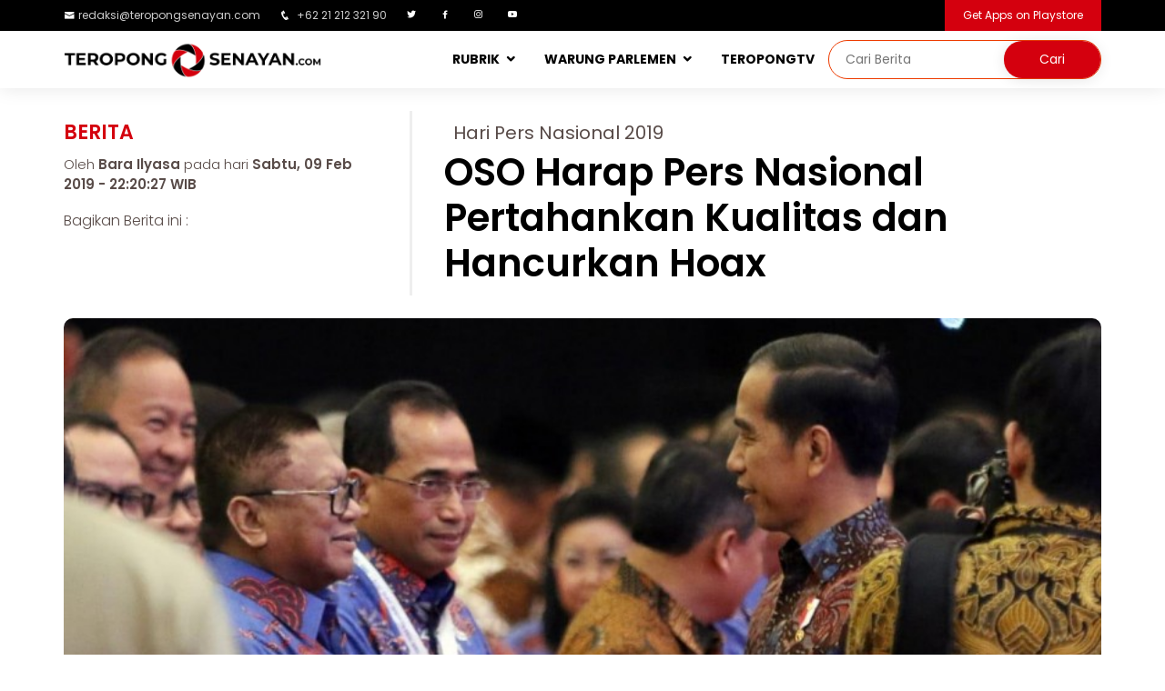

--- FILE ---
content_type: text/html; charset=UTF-8
request_url: http://www.teropongsenayan.com/97503-hari-pers-nasional-2019-oso-harap-pers-nasional-pertahankan-kualitas-dan-hancurkan-hoax
body_size: 9836
content:
<!DOCTYPE html PUBLIC "-//W3C//DTD XHTML 1.0 Strict//EN" "http://www.w3.org/TR/xhtml1/DTD/xhtml1-strict.dtd">
<html xmlns="http://www.w3.org/1999/xhtml" xml:lang="en" lang="en" class="no-js">
<head>
    <meta charset="utf-8"/>
    <meta http-equiv="X-UA-Compatible" content="IE=edge,chrome=1"/>
    <meta name="viewport" content="width=device-width, initial-scale=1, shrink-to-fit=no">
    <meta name="description" content="OSO Harap Pers Nasional Pertahankan Kualitas dan Hancurkan Hoax"/>
    <meta name="keywords" content="dpd,partai-hanura,dewan-pers"/>
    <meta name="robots" content="index, follow"/>
    <meta name="webcrawlers" content="all"/>
    <meta name="google-site-verification" content="google3a24290ed07c4623.html">
    <meta name="msvalidate.01" content="DD496F7731B044CB9F01EA1F425685C1" />
    
    <meta name="author" content="PT. Entitas System Indonesia"/>
	<meta property="og:type" content="article" />
	<meta property="og:image" content="http://www.teropongsenayan.com/foto_berita/201902/09/medium_tscom_news_photo_1549725627.jpg"/>
	<meta property="og:title" content="OSO Harap Pers Nasional Pertahankan Kualitas dan Hancurkan Hoax"/>
	<meta property="og:url" content=""/>
	<meta property="og:site_name" content="TEROPONGSENAYAN.com-Mata dan Hati Indonesia"/>
	<meta property="og:description" content="OSO Harap Pers Nasional Pertahankan Kualitas dan Hancurkan Hoax"/>
	<meta property="fb:admins" content="100006191508814"/>
    <meta property="twitter:account_id" content="376187750"/>
    <meta name="twitter:card" content="summary">
    <meta name="twitter:url" content=""/>
    <meta name="twitter:title" content="OSO Harap Pers Nasional Pertahankan Kualitas dan Hancurkan Hoax"/>
    <meta name="twitter:description" content="OSO Harap Pers Nasional Pertahankan Kualitas dan Hancurkan Hoax"/>
    <meta name="twitter:image" content="http://www.teropongsenayan.com/foto_berita/201902/09/medium_tscom_news_photo_1549725627.jpg"/>
    
    <link rel="shortcut icon" href="templates/tscom/assets/img/logo/2018logobaruts.png"/>
    <title>OSO Harap Pers Nasional Pertahankan Kualitas dan Hancurkan Hoax</title>
    
    <link href="https://plus.google.com/115912879113482063253" rel="publisher"/>
    
    <!-- Google Fonts -->
    <link href="https://fonts.googleapis.com/css?family=Open+Sans:300,300i,400,400i,600,600i,700,700i|Raleway:300,300i,400,400i,500,500i,600,600i,700,700i|Poppins:300,300i,400,400i,500,500i,600,600i,700,700i" rel="stylesheet">

    <!-- Vendor CSS Files -->
    <link href="templates/tscom/assets/vendor/bootstrap/css/bootstrap.min.css" rel="stylesheet">
    <link href="templates/tscom/assets/vendor/icofont/icofont.min.css" rel="stylesheet">
    <link href="templates/tscom/assets/vendor/boxicons/css/boxicons.min.css" rel="stylesheet">
    <link href="templates/tscom/assets/vendor/venobox/venobox.css" rel="stylesheet">
    <link href="templates/tscom/assets/vendor/owl.carousel/assets/owl.carousel.min.css" rel="stylesheet">
    <link href="templates/tscom/assets/vendor/aos/aos.css" rel="stylesheet">

    <!-- Template Main CSS File -->
    <link href="templates/tscom/assets/css/webversion_tscom.css" rel="stylesheet">
    
    <!-- Global site tag (gtag.js) - Google Analytics -->
    <script async src="https://www.googletagmanager.com/gtag/js?id=UA-55398001-1"></script>
    <script>
      window.dataLayer = window.dataLayer || [];
      function gtag(){dataLayer.push(arguments);}
      gtag('js', new Date());

      gtag('config', 'UA-55398001-1');
      gtag('config', 'G-L9RBMN6JD6');
    </script>
    
    <!-- Start Alexa Certify Javascript -->
    <script type="text/javascript">
    _atrk_opts = { atrk_acct:"8kQJr1d0RC20XR", domain:"teropongsenayan.com",dynamic: true};
    (function() { var as = document.createElement('script'); as.type = 'text/javascript'; as.async = true; as.src = "https://certify-js.alexametrics.com/atrk.js"; var s = document.getElementsByTagName('script')[0];s.parentNode.insertBefore(as, s); })();
    </script>
    <noscript><img src="https://certify.alexametrics.com/atrk.gif?account=8kQJr1d0RC20XR" style="display:none" height="1" width="1" alt="" /></noscript>
    
    <!-- AdAsia -->
    <script async src="https://securepubads.g.doubleclick.net/tag/js/gpt.js"></script>
    <script>
      window.googletag = window.googletag || {cmd: []};
     var gptAdSlots = [];
      googletag.cmd.push(function() {
    var mapping = googletag.sizeMapping().
    addSize([728, 300], [728, 90]).
    addSize([0,0], [320, 100]).
    build(); 
    var mapping1 = googletag.sizeMapping().
    addSize([980, 690], [[300, 250], [336, 280],[640, 360]]).
    addSize([340, 290], [[300, 250], [336, 280]]).
    addSize([0,0], [300, 250]).
    build(); 
    var mapping2 = googletag.sizeMapping().
    addSize([980, 690], [[300, 250], [336, 280]]).
    addSize([0,0], []).
    build(); 
      gptAdSlots[0] = googletag.defineSlot('/21622890900/ID_teropongsenayan.com_res_article_top2_728x90//320x100', [[320, 100], [728, 90]], 'div-gpt-ad-1579148217993-0').defineSizeMapping(mapping).setCollapseEmptyDiv(true).addService(googletag.pubads());      
          gptAdSlots[1] = googletag.defineSlot('/21622890900/ID_teropongsenayan.com_res_article_mid1_336x280//300x250//640x360', [[336, 280], [300, 250], [640, 360]], 'div-gpt-ad-1579148167477-0').defineSizeMapping(mapping1).setCollapseEmptyDiv(true).addService(googletag.pubads());    
          gptAdSlots[2] = googletag.defineSlot('/21622890900/ID_teropongsenayan.com_res_article_mid2_336x280//300x250//640x360', [[300, 250], [640, 360], [336, 280]], 'div-gpt-ad-1579148190588-0').defineSizeMapping(mapping1).setCollapseEmptyDiv(true).addService(googletag.pubads());
          gptAdSlots[3] = googletag.defineSlot('/21622890900/ID_teropongsenayan.com_pc_article_right_336x280//300x250', [[336, 280], [300, 250]], 'div-gpt-ad-1579148148377-0').defineSizeMapping(mapping2).setCollapseEmptyDiv(true).addService(googletag.pubads());
        googletag.pubads().enableSingleRequest();
        googletag.enableServices();
      });
    </script>
    
    <style>
		.image {
			display: inline-block;
			background-position: center center;
			background-repeat: no-repeat;
		}
		.image.size-fluid-headline {
			width: 100%;
			height: 75vh;
            border-radius: 5px;
            margin-top:8px;
		}
		.image.size-fluid-zoom-utama {
			width: 100%;
			height: 55vh;
            border-radius: 5px;
		}
        .image.size-fluid-zoom {
			width: 100%;
			height: 180px;
            border-radius: 5px;
		}
		.image.size-fluid-detailberita {
			width: 100%;
			height: 95vh;
            border-radius: 10px;
            background: rgba(221, 221, 221, 0.5);
            margin-top: 25px;
            background-position: center center;
            background-repeat: no-repeat;
		}
		.image.size-fixed-headline-terkait {
			width: 120px;
			height: 100px;
            margin: 0px 10px;
            border-radius: 5px;
            float: left;
            border: 1px solid #fff;
		}
		.image.size-fixed-tsupdate {
			width: 100%;
			height: 200px;
		}
		.image.size-fixed-kanalsection {
			width: 379px;
			height: 448px;
            border-radius: 10px;
		}
		.image.size-fixed-warungparlemen {
			width: 100%;
			height: 450px;
            border-radius: 10px;
		}
		.image.scale-fit {
			background-size: contain;
		}
		.image.scale-fill {
			background-size: cover;
		}
		.image img {
			display: none;
		}
	</style>
    <style>
        div.sticky {
            position: -webkit-sticky;
            position: sticky;
            top: 70px;
            margin-bottom:15px;
        }
	div.google-auto-placed {
            display:none !important;
        }
    </style>

</head>
    
<body>
  <section id="topbar" class="d-none d-lg-block">
    <div class="container d-flex" style="padding:0px;">
      <div class="contact-info mr-auto">
        <ul>
          <li><i class="icofont-envelope"></i><a href="mailto:redaksi@teropongsenayan.com">redaksi@teropongsenayan.com</a></li>
          <li><i class="icofont-phone"></i> +62 21 212 321 90</li>
          <li><a href="https://twitter.com/tropongsenayan?lang=en" class="twitter"><i class="bx bxl-twitter"></i></a></li>
          <li><a href="https://www.facebook.com/Teropong-Senayan-345109542324936/" class="facebook"><i class="bx bxl-facebook"></i></a></li>
          <li><a href="https://www.instagram.com/teropong_senayan/" class="instagram"><i class="bx bxl-instagram"></i></a></li>
          <li><a href="https://www.youtube.com/channel/UC7cQ4QhZpv-SAVehbvCH2bA" class="youtube"><i class="bx bxl-youtube"></i></a></li>
        </ul>

      </div>
      <div class="cta">
        <a href="https://play.google.com/store/apps/details?id=com.teropongsenayan.newsreader&hl=en" class="scrollto">Get Apps on Playstore</a>
      </div>
    </div>
  </section>
    
  <header id="header">
    <div class="container d-flex" style="padding:0px;">
      <div class="logo mr-auto">
        <a href="/"><img src="templates/tscom/assets/img/logo/2018logobaruts_full.png" alt="Mata dan Hati Indonesia" class="img-fluid"></a>
      </div>

      <nav class="nav-menu d-none d-lg-block">
        <ul>
          <li class="drop-down"><a href="">RUBRIK</a>
            <ul>
              <li><a href="rubrik-berita">Berita</a></li>
              <li><a href="rubrik-zoom">Zoom</a></li>
              <li><a href="rubrik-bisnis">Bisnis</a></li>
              <li><a href="rubrik-opini">Opini</a></li>
              <li><a href="rubrik-profil">Profil</a></li>
              <li><a href="rubrik-jakarta">Jakarta</a></li>
              <li><a href="rubrik-ragam">Ragam</a></li>
              <li><a href="indeks-berita">Indeks Berita</a></li>
            </ul>
          </li>
          <li class="drop-down"><a href="warung-parlemen">WARUNG PARLEMEN</a>
            <ul>
              <li><a href="beranda-aspirasi">BERANDA ASPIRASI</a></li>
              <li><a href="wakil-bicara">WAKIL BICARA</a></li>
            </ul>
          <li><a href="tstv">TEROPONGTV</a></li>
          <li>      
              <div class="header-search">
                  <form method="post" id="form-search" action="hasil-pencarian">
                        <input type="search" id="text-search" name="q" placeholder="Cari Berita"><input type="submit" value="Cari">
                  </form>
              </div>
          </li>
        </ul>
      </nav>
    </div>
  </header>
<section id="about" class="about section-bg1">
    <div class="container">
        <div class="row">
        
<div class='col-xl-12 col-lg-12' style='margin-top:25px;'><div class='row'><div class='col-xl-4 col-lg-4'><div class='row'><div class='detailnews_category'>Berita</div><div class='detailnews_writer'>Oleh <b style='font-weight:600;'>Bara Ilyasa</b> pada hari <b style='font-weight:600;'> Sabtu, 09 Feb 2019 - 22:20:27 WIB</b></div><div class='detailnews_share'>Bagikan Berita ini : </div><div style='margin-top:5px;' class='addthis_sharing_toolbox'></div></div></div><div class='col-xl-8 col-lg-8' style='border-left:3px solid rgba(221, 221, 221, 0.5);'><div class='detailnews_upperdeck'>Hari Pers Nasional 2019</div><h1 class='detailnews_title'>OSO Harap Pers Nasional Pertahankan Kualitas dan Hancurkan Hoax</h1></div><div class='image size-fluid-detailberita scale-fill' style='background-image: url("foto_berita/201902/09/medium_tscom_news_photo_1549725627.jpg");'><img src='foto_berita/201902/09/medium_tscom_news_photo_1549725627.jpg' alt='tscom_news_photo_1549725627.jpg'></div><div class='detailnews_imagecaption'>Ketua DPD RI, OSO saat menghadiri acara puncak perayaan Hari Pers Nasional (HPN) 2019 bersama Presiden Jokowi, di Auditorium Grand City Convex, Surabaya, Jawa Timur, Sabtu (9/2/2019). <i>(Sumber foto : TeropongSenayan.dok)</i></div></div></div><div class='row'><div class='col-xl-9 col-lg-9'><div class='col-xl-12 col-lg-12'>                    <section id="about" style="margin-top:25px;margin-bottom:20px;">
                        <center>
                            <!-- Body code AdAsia, untuk Masterhead Leaderboard position -->
                            <div id='div-gpt-ad-1579148217993-0'>
                              <script>
                                googletag.cmd.push(function() { googletag.display('div-gpt-ad-1579148217993-0'); });
                              </script>
                            </div>
                            <!--CLOSED BODY TAG-->
                        </center>
                    </section>
                    </div><div class='row'><div class='col-xl-3 col-lg-3 col-md-12' style='margin-bottom:30px;'><div class='teropongjugalabel'>Teropong Juga:</div><div class='teropongjugatitle'><a href='137078-resmikan-gksr-oso-untuk-perjuangkan-hilangnya-suara-rakyat-pada-pemilu-2024'>Resmikan GKSR, OSO: Untuk Perjuangkan Hilangnya Suara Rakyat pada Pemilu 2024</a></div><div class='teropongjugatitle'><a href='137076-resmikan-kantor-baru-oso-ajak-kader-hanura-tulus-bantu-korban-bencana'>Resmikan Kantor Baru, OSO Ajak Kader Hanura Tulus Bantu Korban Bencana</a></div><div class='teropongjugatitle'><a href='137040-bencana-sumatra-oso-ingatkan-kepala-daerah-tak-lepas-tangan-di-tahun-baru-2026'>Bencana Sumatra, OSO Ingatkan Kepala Daerah Tak Lepas Tangan di Tahun Baru 2026</a></div><div class='teropongjugatitle'><a href='137024-pengprov-muaythai-se-indonesia-siap-sukseskan-program-2026'>Pengprov Muaythai se-Indonesia Siap Sukseskan Program 2026</a></div><div class='teropongjugatitle'><a href='137022-atlet-jatim-sumbang-91-medali-sea-games-lanyalla-angkat-topi'>Atlet Jatim Sumbang 91 Medali SEA Games, LaNyalla Angkat Topi</a></div></div><div class='col-xl-9 col-lg-9'><div class='detailnews_content'><p>SURABAYA (TEROPONGSENAYAN) --Ketua Dewan Perwakilan Daerah (DPD) RI, Dr. (H.C) Oesman Sapta Odang (OSO) menghadiri acara puncak perayaan Hari Pers Nasional (HPN) 2019 bersama Presiden RI Jokowi, di Auditorium Grand City Convex, Surabaya, Jawa Timur, Sabtu (9/2/2019).</p><p>Dalam acara tersebut, OSO dianugerahi penghargaan Warta Bakti Utama. Penghargaan tersebut sangat tidak disangka-sangka oleh Oesman Sapta sendiri.</p><p>&quot;Saya sangat apresiasi, tidak menyangka sama sekali terima kasih kepada pers nasional,&quot; kata OSO, usai acara.</p><div class='col-xl-12 col-lg-12'><center><div style='margin-top:15px;margin-bottom:15px;'>                                        <!-- Body code untuk Middle 1 Rectangle Position -->
                                        <div id='div-gpt-ad-1579148167477-0'>
                                          <script>
                                            googletag.cmd.push(function() { googletag.display('div-gpt-ad-1579148167477-0'); });
                                          </script>
                                        </div>
                                        <!--CLOSED BODY TAG-->
                                    </div></center></div><p>Berbicara soal pers nasional, OSO mengungkapkan, bahwa pers nasional sekarang sudah berwibawa dan bermartabat dihargai oleh berbagai elemen masyarakat di IIndonesia.</p><p>Hal tersebut karena pers nasional mampu menunjukkan nilai-nilai etik jurnalis yang berkualitas.</p><p>&quot;Nilai-nilai itu harus dipertahankan terutama melawan kabar-kabar hoax yang luarbiasa menyebarkan nuansa negatif di tengah kehidupan masyarakat. Hoax harus dilawan bersama, salah satunya dengan produk jurnalis yang berkualitas dan bernilai,&quot; ujar Wakil Ketua MPR RI itu.</p><p>Saat ini, lanjut OSO, upaya-upaya masyarakat termasuk pers nasional melawan hoax sudah terlihat dampaknya. Presiden Jokowi sendiri mengatakan bahwa walaupun hoax secara kuantitas meningkat tapi makin hari makin tidak dipercaya masyarakat.</p><p>&quot;Pers Nasional harus menyadari bahwa hoax adalah tantangan untuk terus menghasilkan produk yang dipercaya masyarakat hingga ke desa-desa, sehingga lama kelamaan tidak percaya lagi sama sekali kepada hoax-hoax,&quot; tegasKetum DPPHanura itu.</p><div class='col-xl-12 col-lg-12'><center><div style='margin-top:15px;margin-bottom:15px;'>                                        <!-- Body code untuk Middle 2 Rectangle Position -->
                                        <div id='div-gpt-ad-1579148190588-0'>
                                          <script>
                                            googletag.cmd.push(function() { googletag.display('div-gpt-ad-1579148190588-0'); });
                                          </script>
                                        </div>
                                        <!--CLOSED BODY TAG-->
                                    </div></center></div><p>Apalagi, di tahun politik yang menurut OSO selalu ada pro dan yang menumbuh suburkan hoax-hoax. Namun, OSO percaya pers nasional sudah bisa memandang hal tersebut secara obyektif dan selalu mengedepankan produk pers yang berkualitas, bermarwah dan bermartabat.</p><p>&quot;Memang tidak mudah, tapi pers nasional harus memahami bahwa hoax adalah &#39;korsleting&#39; di tubuh pers nasional yang harus segera dibenahi. Karena jika tidak, maka akan semakin merusak nama pers nasional,&quot; tandasnya.</p><p>Puncak acara HPN 2019 ini sendiri selain dihadiri Presiden Jokowi dan Wakil Ketua MPR RI yang juga Ketua DPD RI Oesman Sapta, juga dihadiri para beberapa Menteri, Gubernur Jawa Timur, beberapa tokoh nasional, sekitar 20 Duta Besar perwakilan negara-negara sahabat, Ketua Dewan Pers, para Pimpinan PWI Pusat dan lima ratus lebih insan pers perwakilan berbagai daerah di Indonesia serta tamu undangan masyarakat umum. (Alf)</p></div><b>tag:</b> <a href='tag-dpd'>#dpd</a>&nbsp;&nbsp;<a href='tag-partai-hanura'>#partai-hanura</a>&nbsp;&nbsp;<a href='tag-dewan-pers'>#dewan-pers</a>&nbsp;&nbsp;<div style='margin-bottom:5px;margin-top:15px;'>Bagikan Berita ini :</div><div class='addthis_sharing_toolbox'></div><section id='about' style='margin-top:25px;'></section>                            <section id="about" style="margin-top:25px;">
                                <center>
                                    <script async src="https://pagead2.googlesyndication.com/pagead/js/adsbygoogle.js"></script>
                                    <!-- ads_300x250 -->
                                    <ins class="adsbygoogle"
                                         style="display:inline-block;width:300px;height:250px"
                                         data-ad-client="ca-pub-9479585237215207"
                                         data-ad-slot="7089285372"></ins>
                                    <script>
                                         (adsbygoogle = window.adsbygoogle || []).push({});
                                    </script>
                                    <div class="ads_footnote"><center>Advertisement</center></div>
                                </center>
                            </section>
                            </div><div class='col-xl-12 col-lg-12' style='margin-top:25px;'><div class='row'>  <section id="zoom" class="d-flex flex-column justify-content-center align-items-center">
    <div class="container">
        <div class="row1">
          <div class='col-lg-12 col-md-12' style='padding:0px;'><div class='row'></div></div>        </div>
    </div>
  </section>
</div></div></div></div><div class='col-xl-3 col-lg-3'><div class="sticky">
    <section id="about" class="about section-bg">
    

                <div class="col-xl-12 col-lg-12" style="margin-top:20px;padding:0;">
                    <a href="https://telkom.co.id/" target="_blank">
                       <img style="width:100%;border-radius:5px;" src="banner/2023/1674125868.jpg" alt="Leap Telkom Digital" title="Leap Telkom Digital">
                    </a>
                    <div class="ads_footnote">advertisement</div>
                </div>

                <div class="col-xl-12 col-lg-12" style="margin-top:20px;padding:0;">
                    <a href="https://digital.dompetdhuafa.org/donasi/sumatera_ts" target="_blank">
                       <img style="width:100%;border-radius:5px;" src="banner/2025/1764890534.jpg" alt="PRAY SUMATRA" title="PRAY SUMATRA">
                    </a>
                    <div class="ads_footnote">advertisement</div>
                </div>



                <div class="col-xl-12 col-lg-12" style="margin-top:20px;padding:0;">
                    <a href="https://digital.dompetdhuafa.org/donasi/ts-bantupalestina" target="_blank">
                       <img style="width:100%;border-radius:5px;" src="banner/2025/1746413643.png" alt="We Stand For Palestinian" title="We Stand For Palestinian">
                    </a>
                    <div class="ads_footnote">advertisement</div>
                </div>

                <div class="col-xl-12 col-lg-12" style="margin-top:20px;padding:0;">
                    <a href="https://digital.dompetdhuafa.org/donasi/bayar/sedekahyatimts" target="_blank">
                       <img style="width:100%;border-radius:5px;" src="banner/2024/1720694854.jpg" alt="DD MEMULIAKAN ANAK YATIM" title="DD MEMULIAKAN ANAK YATIM">
                    </a>
                    <div class="ads_footnote">advertisement</div>
                </div>







        <div class="col-xl-12 col-lg-12" style="margin-top:20px;padding:0;">
            <center>
            <!-- Body code untuk Right Side Bar Position -->
            <div id='div-gpt-ad-1579148148377-0'>
              <script>
                googletag.cmd.push(function() { googletag.display('div-gpt-ad-1579148148377-0'); });
              </script>
            </div>
            <!--CLOSED BODY TAG-->
            </center>
        </div>
    </section>
</div>
</div><div class='col-xl-12 col-lg-12' style='margin-top:25px;'><div class='row'>  <section id="zoom" class="d-flex flex-column justify-content-center align-items-center">
    <div class="container">
        <div class="row">
          <div class='col-lg-12 col-md-12' style='padding:0px;margin-bottom:20px;'><div class='row'><div class='col-lg-12 col-md-12'><div class='zoomlabel3'>Berita Lainnya</div></div><div class='col-lg-9 col-md-9' style='border-right: 1px solid #ccc;'><div class='row'><div class='col-lg-7 col-md-7'><div class='image size-fluid-zoom-utama scale-fill' style='background-image: url("foto_berita/202601/30/medium_tscom_news_photo_1769768185.jpg")' alt='tscom_news_photo_1769768185.jpg' title='Hardjuno Wiwoho: Jangan Pertaruhkan Kedaulatan Negara demi Kepentingan Sesaat'></div></div><div class='col-lg-5 col-md-5'><div class='zoomdescbg'><div class='zoomlabel2'>Berita</div><div class='zoomupperdeck'></div><h1><a href='137144-hardjuno-wiwoho-jangan-pertaruhkan-kedaulatan-negara-demi-kepentingan-sesaat'>Hardjuno Wiwoho: Jangan Pertaruhkan Kedaulatan Negara demi Kepentingan Sesaat</a></h1><div class='zoomreporter'>Oleh Sahlan Ake</div><div class='zoomdate'>pada hari Jumat, 30 Jan 2026</div><div class='zoomdescription'>JAKARTA (TEROPONGSENAYAN) --Pengamat Hukum dan Pembangunan, Hardjuno Wiwoho, mengingatkan pemerintah agar tidak mempertaruhkan kedaulatan negara demi kepentingan sesaat, khususnya melalui kebijakan ...</div></div></div></div></div><div class='col-lg-3 col-md-3'><div class='zoomdescbg'><div class='image size-fluid-zoom scale-fill' style='background-image: url("foto_berita/202601/30/medium_tscom_news_photo_1769766953.jpg")' alt='tscom_news_photo_1769766953.jpg' title='AO PNM Mekaar Tekadkan Cita-Cita Mulia Sejak Usia Belia'></div><div class='zoomcategoryname'>Berita</div><div class='zoomupperdeck'></div><h1 class='zoomtitlelain2'><a href='137143-ao-pnm-mekaar-tekadkan-cita-cita-mulia-sejak-usia-belia'>AO PNM Mekaar Tekadkan Cita-Cita Mulia Sejak Usia Belia</a></h1><div class='zoomdescription2'>JAKARTA (TEROPONGSENAYAN) --Setiap pukul tiga dini hari, ketika sebagian besar anak seusianya masih terlelap, Jeni Adilasari sudah terbiasa terjaga. Di sebuah rumah sederhana di Bojonegoro, sejak ...</div></div></div><div class='col-lg-12 col-md-12'><div class='row'><div class='col-lg-3 col-md-3' style='margin-top:20px;'><div class='image size-fluid-zoom scale-fill' style='background-image: url("foto_berita/202601/30/medium_tscom_news_photo_1769755971.jpg")' alt='tscom_news_photo_1769755971.jpg' title='Jazuli Juwaini Tekankan Peran Strategis Ulama dan Pesantren di Milad ke-23 FSPP Banten'></div><div class='zoomcategoryname'>Berita</div><h1 class='zoomtitlelain3'><a href='137141-jazuli-juwaini-tekankan-peran-strategis-ulama-dan-pesantren-di-milad-ke-23-fspp-banten'>Jazuli Juwaini Tekankan Peran Strategis Ulama dan Pesantren di Milad ke-23 FSPP Banten</a></h1></div><div class='col-lg-3 col-md-3' style='margin-top:20px;'><div class='image size-fluid-zoom scale-fill' style='background-image: url("foto_berita/202601/29/medium_tscom_news_photo_1769696056.jpg")' alt='tscom_news_photo_1769696056.jpg' title='SCALA by Metranet Dukung Pemprov Bali Sebagai Pelopor Adopsi Infrastruktur Penyiaran Terintegrasi'></div><div class='zoomcategoryname'>Berita</div><h1 class='zoomtitlelain3'><a href='137139-scala-by-metranet-dukung-pemprov-bali-sebagai-pelopor-adopsi-infrastruktur-penyiaran-terintegrasi'>SCALA by Metranet Dukung Pemprov Bali Sebagai Pelopor Adopsi Infrastruktur Penyiaran Terintegrasi</a></h1></div><div class='col-lg-3 col-md-3' style='margin-top:20px;'><div class='image size-fluid-zoom scale-fill' style='background-image: url("foto_berita/202601/29/medium_tscom_news_photo_1769680687.jpg")' alt='tscom_news_photo_1769680687.jpg' title='Kapolda Metro Jaya Buka pelatihan peningkatan komunikasi sosial, Tekankan Komunikasi Tak Menyakiti Hati Masyarakat'></div><div class='zoomcategoryname'>Berita</div><h1 class='zoomtitlelain3'><a href='137138-kapolda-metro-jaya-buka-pelatihan-peningkatan-komunikasi-sosial-tekankan-komunikasi-tak-menyakiti-hati-masyarakat'>Kapolda Metro Jaya Buka pelatihan peningkatan komunikasi sosial, Tekankan Komunikasi Tak Menyakiti Hati Masyarakat</a></h1></div><div class='col-lg-3 col-md-3' style='margin-top:20px;'><div class='image size-fluid-zoom scale-fill' style='background-image: url("foto_berita/202601/29/medium_tscom_news_photo_1769679909.jpg")' alt='tscom_news_photo_1769679909.jpg' title='PNM Optimis Pemberdayaan Jadi Penguat Usaha Ultra Mikro'></div><div class='zoomcategoryname'>Berita</div><h1 class='zoomtitlelain3'><a href='137137-pnm-optimis-pemberdayaan-jadi-penguat-usaha-ultra-mikro'>PNM Optimis Pemberdayaan Jadi Penguat Usaha Ultra Mikro</a></h1></div><div class='col-lg-3 col-md-3' style='margin-top:20px;'><div class='image size-fluid-zoom scale-fill' style='background-image: url("foto_berita/202601/29/medium_tscom_news_photo_1769677541.jpg")' alt='tscom_news_photo_1769677541.jpg' title='NU Tegas Dukung Polri Tetap di Bawah Presiden'></div><div class='zoomcategoryname'>Berita</div><h1 class='zoomtitlelain3'><a href='137136-nu-tegas-dukung-polri-tetap-di-bawah-presiden'>NU Tegas Dukung Polri Tetap di Bawah Presiden</a></h1></div><div class='col-lg-3 col-md-3' style='margin-top:20px;'><div class='image size-fluid-zoom scale-fill' style='background-image: url("foto_berita/202601/29/medium_tscom_news_photo_1769647079.jpg")' alt='tscom_news_photo_1769647079.jpg' title='Sekjen Organisasi Mahasiswa Islam Laporkan Terduga Pelaku Pencemaran Nama Baik ke Polres Jaksel'></div><div class='zoomcategoryname'>Berita</div><h1 class='zoomtitlelain3'><a href='137135-klarifikasi-pemberitaan-dugaan-pelanggaran-etika-sekjen-organisasi-mahasiswa-islam'>Sekjen Organisasi Mahasiswa Islam Laporkan Terduga Pelaku Pencemaran Nama Baik ke Polres Jaksel</a></h1></div><div class='col-lg-3 col-md-3' style='margin-top:20px;'><div class='image size-fluid-zoom scale-fill' style='background-image: url("foto_berita/202601/29/medium_tscom_news_photo_1769646763.jpg")' alt='tscom_news_photo_1769646763.jpg' title='Telkom Gandeng Tech Giants Perkuat Daya Saing SMK Telkom'></div><div class='zoomcategoryname'>Berita</div><h1 class='zoomtitlelain3'><a href='137134-telkom-gandeng-tech-giants-perkuat-daya-saing-smk-telkom'>Telkom Gandeng Tech Giants Perkuat Daya Saing SMK Telkom</a></h1></div><div class='col-lg-3 col-md-3' style='margin-top:20px;'><div class='image size-fluid-zoom scale-fill' style='background-image: url("foto_berita/202601/28/medium_tscom_news_photo_1769611302.jpg")' alt='tscom_news_photo_1769611302.jpg' title='283 Taruna Akpol Dikerahkan Bantu Pemulihan Wilayah Terdampak Banjir Aceh Tamiang'></div><div class='zoomcategoryname'>Berita</div><h1 class='zoomtitlelain3'><a href='137133-283-taruna-akpol-dikerahkan-bantu-pemulihan-wilayah-terdampak-banjir-aceh-tamiang'>283 Taruna Akpol Dikerahkan Bantu Pemulihan Wilayah Terdampak Banjir Aceh Tamiang</a></h1></div></div></div></div></div>        </div>
    </div>
  </section>
</div></div></div>            
        </div>
    </div>
</section>
  <footer id="footer">

    <div class="footer-top">
      <div class="container">
        <div class="row">

          <div class="col-lg-5 col-md-6 footer-contact">
            <img src="templates/tscom/assets/img/logo/2018logobaruts_full.png" alt="" class="img-fluid" style="max-width:70%;">
            <p>
              <strong>HOMEBASE TS</strong><br>
              Jalan Laut Banda Kav A No.2/3, Duren Sawit, Jakarta Timur,<br>
              Daerah Khusus Ibukota Jakarta,<br>
              Indonesia, 13440<br><br>
              <strong>Phone:</strong>+62-21-22168918<br>
                <strong>Email:</strong> <a href="mailto:redaksi@teropongsenayan.com">redaksi@teropongsenayan.com</a><br>
            </p>
          </div>
            
          <div class="col-lg-3 col-md-6 footer-links">
            <ul>
              <li><i class="bx bx-chevron-right"></i> <a href="rubrik-berita">Rubrik Berita</a></li>
              <li><i class="bx bx-chevron-right"></i> <a href="rubrik-zoom">Rubrik Zoom</a></li>
              <li><i class="bx bx-chevron-right"></i> <a href="rubrik-bisnis">Rubrik Bisnis</a></li>
              <li><i class="bx bx-chevron-right"></i> <a href="rubrik-opini">Rubrik Opini</a></li>
              <li><i class="bx bx-chevron-right"></i> <a href="rubrik-profil">Rubrik Profil</a></li>
              <li><i class="bx bx-chevron-right"></i> <a href="rubrik-jakarta">Rubrik Jakarta</a></li>
              <li><i class="bx bx-chevron-right"></i> <a href="rubrik-ragam">Rubrik Ragam</a></li>
            </ul>
          </div>

          <div class="col-lg-4 col-md-6 footer-links">
            <ul>
              <li><i class="bx bx-chevron-right"></i> <a href="halaman-tentang-kami">Tentang Kami</a></li>
              <li><i class="bx bx-chevron-right"></i> <a href="halaman-susunan-redaksi">Susunan Redaksi</a></li>
              <li><i class="bx bx-chevron-right"></i> <a href="halaman-kode-etik-internal-perusahaan-pers">Kode Etik Internal Perusahaan Pers</a></li>
              <li><i class="bx bx-chevron-right"></i> <a href="halaman-sop-perlindungan-wartawan">SOP Perlindungan Wartawan</a></li>
              <li><i class="bx bx-chevron-right"></i> <a href="halaman-pedoman-pemberitaan-media-siber">Pedoman Pemberitaan Media Siber</a></li>
              <li><i class="bx bx-chevron-right"></i> <a href="halaman-hubungi-kami">Hubungi Kami</a></li>
              <li><i class="bx bx-chevron-right"></i> <a href="halaman-karir">Karir</a></li>
            </ul>
            </div>

        </div>
      </div>
    </div>

    <div class="container d-lg-flex py-4">

      <div class="mr-lg-auto text-center text-lg-left">
        <div class="copyright">
          &copy; Copyright <strong><span>teropongsenayan.com</span></strong>. All Rights Reserved
        </div>
        <div class="credits">
          <!-- All the links in the footer should remain intact. -->
          <!-- You can delete the links only if you purchased the pro version. -->
          <!-- Licensing information: https://bootstrapmade.com/license/ -->
          <!-- Purchase the pro version with working PHP/AJAX contact form: https://bootstrapmade.com/flexor-free-multipurpose-bootstrap-template/ -->
          <!--Designed by <a href="https://bootstrapmade.com/">BootstrapMade</a>-->
        </div>
      </div>
      <div class="social-links text-center text-lg-right pt-3 pt-lg-0">
        <a href="https://twitter.com/tropongsenayan?lang=en" class="twitter"><i class="bx bxl-twitter"></i></a>
        <a href="https://www.facebook.com/Teropong-Senayan-345109542324936/" class="facebook"><i class="bx bxl-facebook"></i></a>
        <a href="https://www.instagram.com/teropong_senayan/" class="instagram"><i class="bx bxl-instagram"></i></a>
        <a href="https://www.youtube.com/channel/UC7cQ4QhZpv-SAVehbvCH2bA" class="youtube"><i class="bx bxl-youtube"></i></a>
      </div>
    </div>
  </footer><!-- End Footer -->

  <a href="#" class="back-to-top"><i class="icofont-simple-up"></i></a>

    <script>
  (function(i,s,o,g,r,a,m){i['GoogleAnalyticsObject']=r;i[r]=i[r]||function(){
  (i[r].q=i[r].q||[]).push(arguments)},i[r].l=1*new Date();a=s.createElement(o),
  m=s.getElementsByTagName(o)[0];a.async=1;a.src=g;m.parentNode.insertBefore(a,m)
  })(window,document,'script','//www.google-analytics.com/analytics.js','ga');

  ga('create', 'UA-55398001-1', 'auto');
  ga('send', 'pageview');

</script>
    <script async src="//pagead2.googlesyndication.com/pagead/js/adsbygoogle.js"></script>
 
    <script type="text/javascript" src="//s7.addthis.com/js/300/addthis_widget.js#pubid=ra-544c441d78d339d5"></script>

    <!-- Vendor JS Files -->
    <script src="templates/tscom/assets/vendor/jquery/jquery.min.js"></script>
    <script src="templates/tscom/assets/vendor/bootstrap/js/bootstrap.bundle.min.js"></script>
    <script src="templates/tscom/assets/vendor/jquery.easing/jquery.easing.min.js"></script>
    <script src="templates/tscom/assets/vendor/php-email-form/validate.js"></script>
    <script src="templates/tscom/assets/vendor/jquery-sticky/jquery.sticky.js"></script>
    <script src="templates/tscom/assets/vendor/venobox/venobox.min.js"></script>
    <script src="templates/tscom/assets/vendor/owl.carousel/owl.carousel.min.js"></script>
    <script src="templates/tscom/assets/vendor/isotope-layout/isotope.pkgd.min.js"></script>
    <script src="templates/tscom/assets/vendor/aos/aos.js"></script>

    <!-- Template Main JS File -->
    <script src="templates/tscom/assets/js/main.js"></script>

</body>
</html>



--- FILE ---
content_type: text/html; charset=utf-8
request_url: https://www.google.com/recaptcha/api2/aframe
body_size: 267
content:
<!DOCTYPE HTML><html><head><meta http-equiv="content-type" content="text/html; charset=UTF-8"></head><body><script nonce="2OesyWWK4xBGfly2YMHMtA">/** Anti-fraud and anti-abuse applications only. See google.com/recaptcha */ try{var clients={'sodar':'https://pagead2.googlesyndication.com/pagead/sodar?'};window.addEventListener("message",function(a){try{if(a.source===window.parent){var b=JSON.parse(a.data);var c=clients[b['id']];if(c){var d=document.createElement('img');d.src=c+b['params']+'&rc='+(localStorage.getItem("rc::a")?sessionStorage.getItem("rc::b"):"");window.document.body.appendChild(d);sessionStorage.setItem("rc::e",parseInt(sessionStorage.getItem("rc::e")||0)+1);localStorage.setItem("rc::h",'1769854749562');}}}catch(b){}});window.parent.postMessage("_grecaptcha_ready", "*");}catch(b){}</script></body></html>